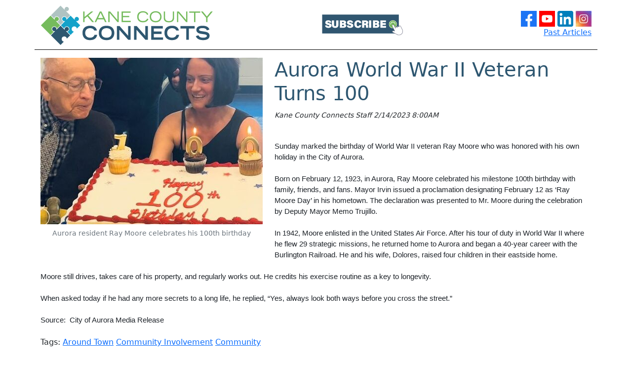

--- FILE ---
content_type: text/html; charset=utf-8
request_url: https://kanecountyconnects.com/article/Aurora-100-KaneCounty-Birthday
body_size: 2510
content:
<!DOCTYPE html>
<html lang="en" class="h-100">
<head>
    <meta charset="utf-8">
    <meta name="viewport" content="width=device-width, initial-scale=1">
    
    <meta property="og:image" content="https://www.kanecountyconnects.com/img/KCC/PublishingImages/100%20years%20old.jpg" />
        
    <title>Aurora World War II Veteran Turns 100</title>
    <link href="/css/bootstrap.min.css" rel="stylesheet" />
    <link href="/css/lightbox.min.css" rel="stylesheet" />
    <script src="/js/jquery.min.js"></script>
    <script src="/js/bootstrap.bundle.min.js"></script>
    <script src="/js/lightbox.min.js"></script>
    <link href="/css/branding.css" rel="stylesheet" />

    <!-- Global site tag (gtag.js) - Google Analytics  -->
    <script async src="https://www.googletagmanager.com/gtag/js?id=UA-633825-11"></script>
    <script>
        window.dataLayer = window.dataLayer || [];
        function gtag() { dataLayer.push(arguments); }
        gtag('js', new Date());

        gtag('config', 'UA-633825-11');
    </script>
</head>
<body class="d-flex flex-column h-100">
    <header>
        <div class="container">
            <div class="row text-center text-md-start">
                <div class="col-md-6">
                    <a href="/"><img src="/Logo-Header.png" alt="Kane County Connects" style="max-width:100%;" /></a>
                </div>
                <div class="col-md-4 my-auto">
                    <div>
                        <a target="_blank" href="https://lp.constantcontactpages.com/su/KrHD9o3"><img src="/images/newsletter.png" alt="Subscribe to our E-Newsletter" /></a>
                    </div>
                </div>
                <div class="col-md-2 text-md-end my-md-auto my-2">
                    <div>
                        <a href="https://www.facebook.com/KaneCountyGovernment" target="_blank"><img src="/images/facebook.svg" width="32" alt="Kane County Connects Facebook" /></a>
                        <a href="https://www.youtube.com/user/KaneCountyGovernment" target="_blank"><img src="/images/youTube.svg" width="32" alt="Kane County Connects Youtube" /></a>
                        <a href="https://www.linkedin.com/company/kane-county-government-illinois/" target="_blank"><img src="/images/LinkedIn.svg" width="32" alt="Kane County Government Illinois LinkedIn" /></a>
                        <a href="https://www.instagram.com/kanecountygovernment/" target="_blank"><img src="/images/Instagram.jpg" width="32" alt="Kane County Connects Instragram" /></a>
                        <br />
                        <a href="/Past-Articles">Past Articles</a>
                    </div>
                </div>
            </div>
        </div>
    </header>
    <main class="flex-shrink-0 pb-4">
        
<div class="container">
        <figure class="figure float-lg-start mb-4 me-lg-4 mx-auto d-block">
            <a href="/img/KCC/PublishingImages/100%20years%20old.jpg" data-lightbox="article-slideshow" data-title="Aurora resident Ray Moore celebrates his 100th birthday"><img src="/img/medium/KCC/PublishingImages/100%20years%20old.jpg" alt="Aurora resident Ray Moore celebrates his 100th birthday" class="figure-img img-fluid" /></a>
            <figcaption class="figure-caption text-center">Aurora resident Ray Moore celebrates his 100th birthday</figcaption>
        </figure>
        <h1>Aurora World War II Veteran Turns 100</h1>
        <div><small><em>Kane County Connects Staff 2/14/2023 8:00AM</em></small></div>
        <div><div class="ExternalClass84EF8A1EB4854BD6872FEAF0450F4CAF"><p>​</p><p class="yiv9974238638MsoNormal" style="margin&#58;0in 0in 0.0001pt;font-size&#58;11pt;font-family&#58;calibri, sans-serif;color&#58;#1d2228;font-style&#58;normal;font-weight&#58;400;letter-spacing&#58;normal;text-align&#58;left;text-indent&#58;0px;text-transform&#58;none;white-space&#58;normal;word-spacing&#58;0px;background-color&#58;#ffffff;text-decoration-style&#58;initial;text-decoration-color&#58;initial;"><span style="font-family&#58;sans-serif;">Sunday marked the&#160;birthday of World War II veteran Ray Moore who was&#160;honored with his own holiday in the City of Aurora.&#160;&#160;</span></p><p class="yiv9974238638MsoNormal" style="margin&#58;0in 0in 0.0001pt;font-size&#58;11pt;font-family&#58;calibri, sans-serif;color&#58;#1d2228;font-style&#58;normal;font-weight&#58;400;letter-spacing&#58;normal;text-align&#58;left;text-indent&#58;0px;text-transform&#58;none;white-space&#58;normal;word-spacing&#58;0px;background-color&#58;#ffffff;text-decoration-style&#58;initial;text-decoration-color&#58;initial;"><span style="font-family&#58;sans-serif;">&#160;</span></p><p class="yiv9974238638MsoNormal" style="margin&#58;0in 0in 0.0001pt;font-size&#58;11pt;font-family&#58;calibri, sans-serif;color&#58;#1d2228;font-style&#58;normal;font-weight&#58;400;letter-spacing&#58;normal;text-align&#58;left;text-indent&#58;0px;text-transform&#58;none;white-space&#58;normal;word-spacing&#58;0px;background-color&#58;#ffffff;text-decoration-style&#58;initial;text-decoration-color&#58;initial;"><span style="font-family&#58;sans-serif;">Born on February 12, 1923, in Aurora, Ray Moore celebrated his milestone 100th birthday with family, friends, and fans. Mayor Irvin issued a proclamation designating February 12 as ‘Ray Moore Day’ in his hometown. The declaration was presented to Mr. Moore during the celebration by Deputy Mayor Memo Trujillo.<span> </span><span style="background&#58;yellow;"><br></span></span></p><p class="yiv9974238638MsoNormal" style="margin&#58;0in 0in 0.0001pt;font-size&#58;11pt;font-family&#58;calibri, sans-serif;color&#58;#1d2228;font-style&#58;normal;font-weight&#58;400;letter-spacing&#58;normal;text-align&#58;left;text-indent&#58;0px;text-transform&#58;none;white-space&#58;normal;word-spacing&#58;0px;background-color&#58;#ffffff;text-decoration-style&#58;initial;text-decoration-color&#58;initial;"><span style="font-family&#58;sans-serif;">&#160;</span></p><p class="yiv9974238638MsoNormal" style="margin&#58;0in 0in 0.0001pt;font-size&#58;11pt;font-family&#58;calibri, sans-serif;color&#58;#1d2228;font-style&#58;normal;font-weight&#58;400;letter-spacing&#58;normal;text-align&#58;left;text-indent&#58;0px;text-transform&#58;none;white-space&#58;normal;word-spacing&#58;0px;background-color&#58;#ffffff;text-decoration-style&#58;initial;text-decoration-color&#58;initial;"><span style="font-family&#58;sans-serif;">In 1942, Moore enlisted in the United States Air Force. After his tour of duty in World War II where he flew 29 strategic missions, he returned home to Aurora and began a 40-year career with the Burlington Railroad. He and his wife, Dolores, raised four children in their eastside home.&#160;</span></p><p class="yiv9974238638MsoNormal" style="margin&#58;0in 0in 0.0001pt;font-size&#58;11pt;font-family&#58;calibri, sans-serif;color&#58;#1d2228;font-style&#58;normal;font-weight&#58;400;letter-spacing&#58;normal;text-align&#58;left;text-indent&#58;0px;text-transform&#58;none;white-space&#58;normal;word-spacing&#58;0px;background-color&#58;#ffffff;text-decoration-style&#58;initial;text-decoration-color&#58;initial;"><span style="font-family&#58;sans-serif;">&#160;</span></p><p class="yiv9974238638MsoNormal" style="margin&#58;0in 0in 0.0001pt;font-size&#58;11pt;font-family&#58;calibri, sans-serif;color&#58;#1d2228;font-style&#58;normal;font-weight&#58;400;letter-spacing&#58;normal;text-align&#58;left;text-indent&#58;0px;text-transform&#58;none;white-space&#58;normal;word-spacing&#58;0px;background-color&#58;#ffffff;text-decoration-style&#58;initial;text-decoration-color&#58;initial;"><span style="font-family&#58;sans-serif;">Moore still drives, takes care of his property, and regularly works out. He credits his exercise routine as a key to longevity.&#160;</span></p><p class="yiv9974238638MsoNormal" style="margin&#58;0in 0in 0.0001pt;font-size&#58;11pt;font-family&#58;calibri, sans-serif;color&#58;#1d2228;font-style&#58;normal;font-weight&#58;400;letter-spacing&#58;normal;text-align&#58;left;text-indent&#58;0px;text-transform&#58;none;white-space&#58;normal;word-spacing&#58;0px;background-color&#58;#ffffff;text-decoration-style&#58;initial;text-decoration-color&#58;initial;"><span style="font-family&#58;sans-serif;">&#160;</span></p><p class="yiv9974238638MsoNormal" style="margin&#58;0in 0in 0.0001pt;font-size&#58;11pt;font-family&#58;calibri, sans-serif;color&#58;#1d2228;font-style&#58;normal;font-weight&#58;400;letter-spacing&#58;normal;text-align&#58;left;text-indent&#58;0px;text-transform&#58;none;white-space&#58;normal;word-spacing&#58;0px;background-color&#58;#ffffff;text-decoration-style&#58;initial;text-decoration-color&#58;initial;"><span style="font-family&#58;sans-serif;">When asked today if he had any more secrets to a long life, he replied, “Yes, always look both ways before you cross the street.”&#160;</span></p><p class="yiv9974238638MsoNormal" style="margin&#58;0in 0in 0.0001pt;font-size&#58;11pt;font-family&#58;calibri, sans-serif;color&#58;#1d2228;font-style&#58;normal;font-weight&#58;400;letter-spacing&#58;normal;text-align&#58;left;text-indent&#58;0px;text-transform&#58;none;white-space&#58;normal;word-spacing&#58;0px;background-color&#58;#ffffff;text-decoration-style&#58;initial;text-decoration-color&#58;initial;"><span style="font-family&#58;sans-serif;">&#160;<br></span></p><p class="yiv9974238638MsoNormal" style="margin&#58;0in 0in 0.0001pt;font-size&#58;11pt;font-family&#58;calibri, sans-serif;color&#58;#1d2228;font-style&#58;normal;font-weight&#58;400;letter-spacing&#58;normal;text-align&#58;left;text-indent&#58;0px;text-transform&#58;none;white-space&#58;normal;word-spacing&#58;0px;background-color&#58;#ffffff;text-decoration-style&#58;initial;text-decoration-color&#58;initial;"><span style="font-family&#58;sans-serif;">Source&#58;&#160; City of Aurora Media Release<br></span></p><p class="yiv9974238638MsoNormal" style="margin&#58;0in 0in 0.0001pt;font-size&#58;11pt;font-family&#58;calibri, sans-serif;color&#58;#1d2228;font-style&#58;normal;font-weight&#58;400;letter-spacing&#58;normal;text-align&#58;left;text-indent&#58;0px;text-transform&#58;none;white-space&#58;normal;word-spacing&#58;0px;background-color&#58;#ffffff;text-decoration-style&#58;initial;text-decoration-color&#58;initial;"><span style="font-family&#58;sans-serif;"><br></span></p></div></div>
        <div>
                <span>Tags: </span>
                    <a href="/Category/Around-Town">Around Town</a>
                    <a href="/Category/Community-Involvement">Community Involvement</a>
                    <a href="/Category/Community">Community</a>
        </div>
        <a target="_blank" href="https://lp.constantcontactpages.com/su/KrHD9o3"><img class="mt-3" src="/images/newsletter.png" alt="Subscribe to our E-Newsletter" /></a>
</div>
    </main>
    <footer class="footer mt-auto text-center text-md-start">
        <div class="container py-3 border border-bottom-0 border-start-0 border-end-0 border-secondary">
            <div class="row">
                <div class="col-md-4">
                    <img src="/Logo-Footer.png" alt="Kane County Connects" />
                </div>
                <div class="col-md-4 my-auto">
                    <a href="https://www.countyofkane.org">Kane County Government</a><br />
                    <a href="https://www.countyofkane.org/Pages/CalendarPage.aspx">Meeting Calendar</a><br />
                    <a href="https://www.kanehealth.com">Kane County Health Department/COVID</a><br />
                </div>
                <div class="col-md-4 my-auto">
                    &copy; 2022 - Kane County Government Website
                </div>
            </div>
        </div>
    </footer>
</body>
</html>

--- FILE ---
content_type: image/svg+xml
request_url: https://kanecountyconnects.com/images/facebook.svg
body_size: 1865
content:
<svg id="svg" version="1.1" xmlns="http://www.w3.org/2000/svg" xmlns:xlink="http://www.w3.org/1999/xlink" width="400" height="400" viewBox="0, 0, 400,400"><g id="svgg"><path id="path0" d="M236.190 78.436 C 231.383 78.907,228.774 79.264,225.527 79.892 C 195.816 85.643,176.279 105.520,170.550 135.824 C 169.013 143.952,168.998 144.292,168.874 173.114 L 168.758 200.147 143.427 200.147 L 118.095 200.147 118.095 229.011 L 118.095 257.875 143.443 257.875 L 168.791 257.875 168.791 328.938 L 168.791 400.000 200.000 400.000 L 231.209 400.000 231.209 328.938 L 231.209 257.875 254.500 257.875 L 277.791 257.875 277.938 257.216 C 278.145 256.286,286.593 200.925,286.593 200.498 C 286.593 200.227,280.224 200.147,258.901 200.147 L 231.209 200.147 231.209 180.355 C 231.209 168.216,231.330 159.473,231.523 157.744 C 232.744 146.794,237.671 139.192,246.300 134.944 C 252.973 131.659,255.899 131.282,274.740 131.282 L 288.938 131.282 288.938 106.672 L 288.938 82.062 288.278 81.914 C 278.469 79.705,245.619 77.512,236.190 78.436 " stroke="none" fill="#fbfbfc" fill-rule="evenodd"></path><path id="path1" d="M0.000 200.000 L 0.000 400.000 84.396 400.000 L 168.791 400.000 168.791 328.938 L 168.791 257.875 143.443 257.875 L 118.095 257.875 118.095 229.011 L 118.095 200.147 143.427 200.147 L 168.758 200.147 168.874 173.114 C 168.998 144.292,169.013 143.952,170.550 135.824 C 176.635 103.633,197.885 83.628,230.951 78.961 C 242.112 77.386,275.895 79.126,288.278 81.914 L 288.938 82.062 288.938 106.672 L 288.938 131.282 274.740 131.282 C 255.899 131.282,252.973 131.659,246.300 134.944 C 237.671 139.192,232.744 146.794,231.523 157.744 C 231.330 159.473,231.209 168.216,231.209 180.355 L 231.209 200.147 258.901 200.147 C 280.224 200.147,286.593 200.227,286.593 200.498 C 286.593 200.925,278.145 256.286,277.938 257.216 L 277.791 257.875 254.500 257.875 L 231.209 257.875 231.209 328.938 L 231.209 400.000 315.604 400.000 L 400.000 400.000 400.000 200.000 L 400.000 0.000 200.000 0.000 L 0.000 0.000 0.000 200.000 " stroke="none" fill="#1c74f4" fill-rule="evenodd"></path></g></svg>